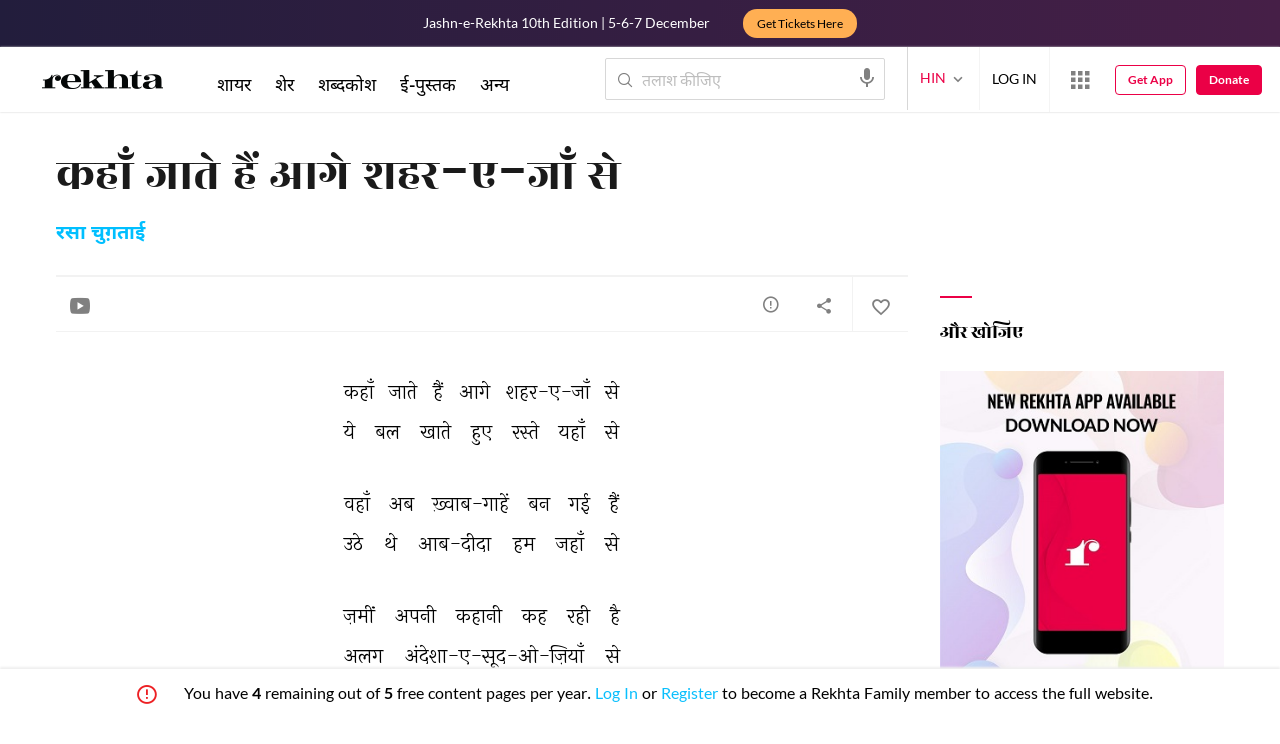

--- FILE ---
content_type: text/css
request_url: https://rekhtastaticcdn.pc.cdn.bitgravity.com/css-4/4_0_xs_hi.css?v=1.0.17
body_size: 928
content:
.navigation li,.navigationFooterInHeader li{font-size:16px}.navigationFooterInHeader li{padding:14px 0}.deviceFixedMenu a{font-size:16px}.newsletterWrap h3{margin-bottom:12px}.newsletterWrap h4{margin-bottom:24px;line-height:1.5;font-size:14px}.footerNavTitle,.socialMediaShare h4{font-size:15px}.footerNavigation li{font-size:16px}.footerSecondaryNavigation a{font-size:12px}.navigation h4,.navigationFooterInHeader h4{font-size:12px}.ebookCard h4,.poetImgCard h4,.ebookCard p,.imgCardCon .imgCardLayoutTwo h4,.imgCardCon .imgCardLayoutTwo h5{line-height:1.4}.wODOPWords a{font-size:13px}.viewMoreBtn{font-size:14px}.imgCard h4{line-height:1.3}.fVDesc h3,.dVList h5,.MFRSliderItems h4{font-size:12px;line-height:1.3}.ebookCard h4{margin-bottom:2px}.ebookCard h5{font-size:11px;margin-bottom:4px;line-height:1.3}.ebookCard h6{font-size:11px}.ebookCard h6 span{font-size:12px}.libraryName h3{line-height:44px}.contactUsForm h4{line-height:normal}.brsCatWrap .brcCard{min-height:280px;vertical-align:top}.fltrCatTpList ul li{line-height:19px}.fltrCatTpList ul li input{top:-2px}.contentListHeader .descWithTitle h2{line-height:20px}.contentListHeader p{line-height:20px}.imgCardCon .imgCardLayoutTwo.imgCrdContent .imgContent p{line-height:normal}.navigationFooterInHeader li{padding:14px 0 0;font-size:13.5px}.navigationFooterInHeader.rt_rekhtaSubMenu{top:570px}.sectionHeader.drkSecHdr h2,.sectionHeader.drkSecHdr h1{line-height:30px}.quoteLanding h2{font-family:oswaldregular','NotoNastaliqUrdu','NotoDevanagari}.bxsliderTopFiveSher .tagList div{vertical-align:baseline}.bxsliderTopFiveSher span.tagHighlt a{vertical-align:middle;padding:5px 0 0}.shakhs-ek-rang h2,.criticCard h3{line-height:1.5}.title-heading{line-height:1.4}.shakhs-ek-rang p{line-height:1.7}.tributefeaturedVideoSliderItem .videoContent h5{font-size:14px;line-height:1.5}.qaafia_features ul li>i{top:3px}.qfSectionMain .dAddContainer h2,.qfSectionMain .beher_meter_banner h3{font-size:15px;line-height:20px;font-family:NotoDevanagaribold}.qfSectionMain .beher_meter_banner{padding:20px 10px}.commonContentTextBox h3,.commonContentTextBox .textContent strong,.qaafia_features h4,.commonContentTextBox h4,.qaafia_features .qaafia_features_right h4,.beher_meter_banner.beher_meter_banner_qa h3{font-family:NotoDevanagaribold}.qaafia_features h4,.qaafia_features .qaafia_features_right h4{font-size:20px;line-height:30px;letter-spacing:.2px}.audioSectionWrap .audioPlayerWithProfilePhoto_title{line-height:20px}.wordPopMeaning ul li[data-lang="2"]:before,.main-title-meaning.normalWordLists p[data-lang="2"]:before{top:11px}.main-title-meaning.normalWordLists p[data-lang="1"]:before,.wordPopMeaning ul li[data-lang="1"]:before{top:12px}div[data-forumwebsiteid="1"] .keepReadingContentList .keepReadingContentListBody a h3.nazmTitle{font-family:lailaregular}@media screen and (max-width:992px){.main-title-meaning.normalWordLists p[data-lang="1"]:before,.main-title-meaning.normalWordLists p[data-lang="2"]:before,.wordPopMeaning ul li:before{top:7px}.wordPopMeaning ul li[data-lang="1"]:before{top:14px}}